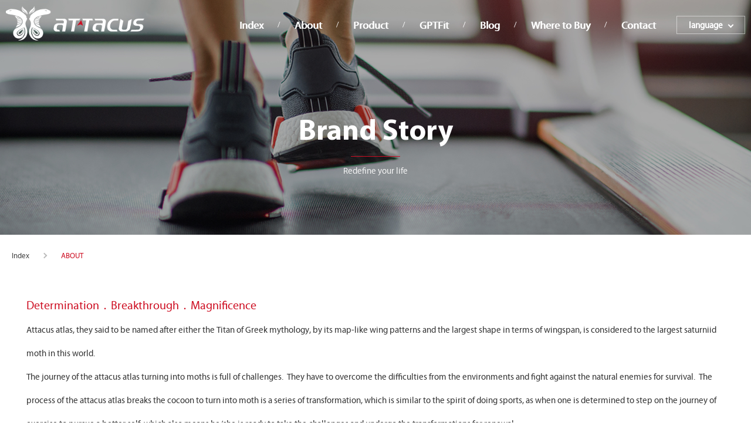

--- FILE ---
content_type: text/html; charset=UTF-8
request_url: https://www.attacusfitness.com/about/lang/en
body_size: 3674
content:
<!DOCTYPE html>
<html>
<head>
        <meta http-equiv="Content-Type" content="text/html; charset=utf-8">
    <meta http-equiv="X-UA-Compatible" content="IE=11; IE=10; IE=9; IE=8; IE=7" />
    <meta charset="utf-8">
    <title>ATTACUS-跑步機 - 皇娥運動科技</title>
    <meta http-equiv="content-language" content="en">
    <meta name="keywords" content="皇娥運動科技,皇娥跑步機,attacus,跑步機,光學心率手錶,心率帶,健身器材,運動器材,划船機,飛輪,心率系統" />
    <meta name="Description" content="皇娥跑步機是最具樂趣及自由跑步模式的跑步機，可多人連線雲端競賽的跑步機，跑帶寬度長達51公分，跑帶厚度1.8mm，雙效能強力馬達，搭配ala cloudrun app，star one gps光學心率手錶，能夠自己定義跑步機速度、坡度、距離的變化，陪伴你一起生活的健身器材。" />
    <meta name="author" content="皇娥運動科技" />
    <meta name="copyright" content="皇娥運動科技" />
    <meta name="viewport" content="width=device-width, initial-scale=1.0">
    <!-- CSS -->
    <link href="https://www.attacusfitness.com/inc/js/swiper/swiper.min.css" rel="stylesheet" type="text/css">
    <link href="https://www.attacusfitness.com/inc/js/prettyPhoto/prettyPhoto.css" rel="stylesheet" type="text/css">
    <link href="https://www.attacusfitness.com/tem/tw/css/style.css" rel="stylesheet" type="text/css">
    <!-- favicon 16x16 -->
    <link rel="shortcut icon" href="https://www.attacusfitness.com/tem/tw/images/favicon.ico">
    <!-- apple touch icon 57x57 -->
    <link rel="apple-touch-icon" href="https://www.attacusfitness.com/tem/tw/images/apple-touch-icon.png">
    <link rel="apple-touch-icon" href="https://www.attacusfitness.com/tem/tw/images/apple-touch-icon-72.png" size="72*72">
    <link rel="apple-touch-icon" href="https://www.attacusfitness.com/tem/tw/images/apple-touch-icon-114.png" size="114*114">
    <!-- IE設定,新增html5標籤 -->
    <!--[if lt IE 9]>
    <script src="https://www.attacusfitness.com/inc/js/html5.js"></script>
    <script src="https://www.attacusfitness.com/inc/js/css3-mediaqueries.js"></script>
    <![endif]-->
<!-- Google tag (gtag.js) -->
<script async src="https://www.googletagmanager.com/gtag/js?id=G-7B30ZTMHGK"></script>
<script>
  window.dataLayer = window.dataLayer || [];
  function gtag(){dataLayer.push(arguments);}
  gtag('js', new Date());

  gtag('config', 'G-7B30ZTMHGK');
</script></head>
<body>
    <div id="container">
        <!-- 頁首 START -->
        <header id="header">
    <div class="inner-wrap">
        <h1 id="logo">
            <a href="https://www.attacusfitness.com/index" title="ATTACUS">
                <img src="https://www.attacusfitness.com/tem/tw/images/logo.png" width="306" height="77" alt="ATTACUS" />
            </a>
        </h1>
        <a id="nav-btn" class="icon-thumb">
            <span class="thumb thumb-1"></span>
            <span class="thumb thumb-2"></span>
            <span class="thumb thumb-3"></span>
        </a>
        <div class="mobile-side">
            <!-- 主選單 START，目前單元li加class:on -->
            <nav id="main-nav">
                <ul>
                    <li><a href="https://www.attacusfitness.com/index" title="Index">Index</a></li>
                    <li><a href="https://www.attacusfitness.com/about" title="About">About</a></li>
                    <li>
                        <a href="https://www.attacusfitness.com/products" title="Product">Product</a>
                        <div class="sub-nav">
                            <ul>
                            	                                <li><a href="https://www.attacusfitness.com/products/id/1" title="Home Fitness Equipment">Home Fitness Equipment</a></li>
                                                                <li><a href="https://www.attacusfitness.com/products/id/4" title="Commercial Fitness Equipment">Commercial Fitness Equipment</a></li>
                                                                <li><a href="https://www.attacusfitness.com/products/id/3" title="Accessories">Accessories</a></li>
                                                                <li><a href="https://www.attacusfitness.com/products/id/7" title="APP">APP</a></li>
                                                                <li><a href="https://www.attacusfitness.com/products/id/2" title="Replacements">Replacements</a></li>
                                                            </ul>
                        </div>
                    </li>
										<li>
						<a href="https://www.attacusfitness.com/gpt/id/38" title="GPTFit">GPTFit</a>
						<div class="sub-nav">
							<ul>
																<li><a href="https://www.attacusfitness.com/gpt/id/38" title="GPTfit Sports Heart Rate System">GPTfit Sports Heart Rate System</a></li>
															</ul>
						</div>
					</li>
					                                        <li>
                        <a href="https://www.attacusfitness.com/blog" title="Blog">Blog</a>
                        <div class="sub-nav">
                            <ul>
                                <li><a href="https://www.attacusfitness.com/blog" title="All">All</a></li>
                                                                <li><a href="https://www.attacusfitness.com/blog/id/7" title="Brand Activity">Brand Activity</a></li>
                                                            </ul>
                        </div>
                    </li>
                    <li><a href="https://www.attacusfitness.com/store" title="Where to Buy">Where to Buy</a></li>
                    <li><a href="https://www.attacusfitness.com/contact" title="Contact">Contact</a></li>
                </ul>
            </nav>
            <!-- 主選單 END -->
            <div class="lang-wrap">
                <span class="label-title" href="#" title=" language"> language</span>
                <nav class="lang-nav">
                    <ul>
                    	                        <li class="on"><a href="https://www.attacusfitness.com/about/lang/en" title="ENGLISH">ENGLISH</a></li>
                                                <li ><a href="https://www.attacusfitness.com/about/lang/tw" title="繁體中文">繁體中文</a></li>
                                                <li ><a href="https://www.attacusfitness.com/about/lang/cn" title="簡体中文">簡体中文</a></li>
                                            </ul>
                </nav>
            </div>
        </div>
    </div>
</header>        <!-- 頁首 END -->
        <!-- 各單元內容 START -->
        <main id="content">
            <div id="about">
                <div class="intro-wrap">
                    <div class="banner">
                        <div class="figure">
                            <img src="https://www.attacusfitness.com/tem/tw/images/banner-about.jpg" width="1920" height="400" alt="Brand Story" />
                        </div>
                        <div class="text">
                            <h1 class="title">Brand Story</h1>
                            <span>Redefine your life</span>
                        </div>
                    </div>
                    <div class="path">
                        <div class="inner-wrap">
                            <ul>
                                <li><a href="https://www.attacusfitness.com/index" title="Index">Index</a></li>
                                <li>ABOUT</li>
                            </ul>
                        </div>
                    </div>
                    <div class="content-wrap">
                        <div class="info-title">
                            <h2>Brand Story</h2>
                            <span>Redefine your life</span>
                        </div>
                        <div class="about">
                            <div class="editor">
                                <div class="part1">
<div class="inner-wrap">
<h3>Determination．Breakthrough．Magnificence</h3>

<p>Attacus atlas, they said to be named after either the Titan of Greek mythology, by its map-like wing patterns and the largest shape in terms of wingspan, is considered to the largest saturniid moth in this world.<br />
The journey of the attacus atlas turning into moths is full of challenges. &nbsp;They have to overcome the difficulties from the environments and fight against the natural enemies for survival. &nbsp;The process of the attacus atlas breaks the cocoon to turn into moth is a series of transformation, which is similar to the spirit of doing sports, as when one is determined to step on the journey of exercise to pursue a better self, which also means he/she is ready to take the challenges and undergo the transformations for renewal.<br />
&nbsp;</p>

<h3>Changes from now</h3>

<p>Attacus is named after the image of Attacus atlas, which symbols the most profound determination and the willing power for enduring changes and transformation. The bright red logo symbols the enthusiasm and power of the runners, the curve line of the logo carries the meaning of lives for seeking growth and transformation by experiencing the inner and outer changing cycles of life.</p>
</div>
</div>

<div class="part2">
<div class="inner-wrap">
<div class="text"><img alt="ATTACUS，意指皇蛾" src="https://www.attacusfitness.com/upfile/editor/images/about01-en.png" style="width: 554px; height: 204px;" /></div>

<div class="figure"><img alt="Brand Story" src="https://www.attacusfitness.com/upfile/editor/images/about02-en.jpg" style="width: 746px; height: 262px;" /></div>
</div>
</div>

<div class="part3">
<div class="inner-wrap">
<h2>Standing from Taiwan, embracing Asia, looking towards worldwide</h2>

<p>&ldquo;Attacus&rdquo; set out from Taiwan; break into Asian and global markets by its uniqueness designs and multiple applications. We combine the Apps and the cloud integration system for offering users a new aspect of sensory experiences from Attacus series of products. Either on the developments, the designs or the production processes of the products, Attacus insist to make our best effort to enrich the lives of our users.&nbsp;</p>

<div class="slogan">Redefine your life, ATTACUS.</div>
</div>
</div>
                            </div>
                        </div>
                    </div>
                </div>
            </div>
        </main>
        <!-- 各單元內容 END -->
        <!-- 頁尾 START-->
        <a id="go-top" href="#" title="TOP">TOP</a>
<footer id="footer">
    <div class="inner-wrap">
        <nav class="footer-nav">
            <ul>
                <li><a href="https://www.attacusfitness.com/index" title="Index">Index</a></li>
                <li><a href="https://www.attacusfitness.com/about" title="About">About</a></li>
                <li><a href="https://www.attacusfitness.com/products" title="Product">Product</a></li>
                <li><a href="https://www.attacusfitness.com/blog" title="Blog">Blog</a></li>
                <li><a href="https://www.attacusfitness.com/store" title="Where to Buy">Where to Buy</a></li>
                <li><a href="https://www.attacusfitness.com/contact" title="Contact">Contact</a></li>
            </ul>
        </nav>
        <div class="corp-info">
            <!-- 頁尾公司資訊 START -->
            <address>39F, No.758, ZhongMing S. Rd., South Dist., Taichung City 40255, Taiwan</address>
            <dl>
                <dt>TEL :</dt>
                <dd>+886-4-2260 8341</dd>
                <dt>FAX :</dt>
                <dd>+886-4-2260 8346</dd>
            </dl>
            <!-- 頁尾公司資訊 END -->
        </div>
        <div class="social-wrap">
            <ul class="icon-b">
                                <li><a class="icon-facebook" href="https://www.facebook.com/attacusfitness/" target="_blank" title="facebook">facebook</a></li>
                                                <li><a class="icon-line" href="https://lin.ee/l5uDDUO" target="_blank" title="LINE">LINE</a></li>
                                                <li><a class="icon-youtube" href="https://www.youtube.com/channel/UC62kNW1mCLQ7_w3oc0RSvUA" target="_blank" title="youtube">youtube</a></li>
                                                                            </ul>
        </div>
        <div class="copyright-wrap">
            <div class="copyright">Copyright © ALATECH TECHNOLOGY LIMITED  Co.,Ltd. All Rights Reserved.</div>
            <div class="design">Designed by <a href="https://www.da-vinci.com.tw" title="Da-vinci" target="_blank">Da-vinci</a></div>
        </div>
    </div>
</footer>
<div id="mask-bg"></div><!-- 行動裝置遮罩 -->
<!-- Google tag (gtag.js) -->
<script async src="https://www.googletagmanager.com/gtag/js?id=G-NTNRRGKZQ5"></script>
<script>
  window.dataLayer = window.dataLayer || [];
  function gtag(){dataLayer.push(arguments);}
  gtag('js', new Date());

  gtag('config', 'G-NTNRRGKZQ5');
</script>
<!-- Google Tag Manager (noscript) -->
<noscript><iframe src="https://www.googletagmanager.com/ns.html?id=GTM-P9WXR7H"
height="0" width="0" style="display:none;visibility:hidden"></iframe></noscript>
<!-- End Google Tag Manager (noscript) -->        <!-- 頁尾 END -->
    </div>
    <!-- 各單元JS、CSS加載設定 START -->
    <script type="text/javascript" src="https://www.attacusfitness.com/inc/js/jquery.js"></script>
    <script type="text/javascript" src="https://www.attacusfitness.com/inc/js/comm.js"></script>
    <!-- 各單元JS、CSS加載設定 END -->
</body>

</html>


--- FILE ---
content_type: text/css
request_url: https://www.attacusfitness.com/tem/tw/css/style.css
body_size: 10773
content:
/*! normalize.css v4.1.1 | MIT License | github.com/necolas/normalize.css */html{font-family:sans-serif;-ms-text-size-adjust:100%;-webkit-text-size-adjust:100%}body{margin:0}article,aside,details,figcaption,figure,footer,header,main,menu,nav,section,summary{display:block}audio,canvas,progress,video{display:inline-block}audio:not([controls]){display:none;height:0}progress{vertical-align:baseline}template,[hidden]{display:none}a{background-color:transparent;-webkit-text-decoration-skip:objects}a:active,a:hover{outline-width:0}abbr[title]{border-bottom:none;text-decoration:underline;text-decoration:underline dotted}b,strong{font-weight:inherit}b,strong{font-weight:bolder}dfn{font-style:italic}h1{font-size:2em;margin:0.67em 0}mark{background-color:#ff0;color:#000}small{font-size:80%}sub,sup{font-size:75%;line-height:0;position:relative;vertical-align:baseline}sub{bottom:-0.25em}sup{top:-0.5em}img{max-width:100%;height:auto;border-style:none}svg:not(:root){overflow:hidden}code,kbd,pre,samp{font-family:monospace, monospace;font-size:1em}figure{margin:0}hr{box-sizing:content-box;height:0;overflow:visible}button,input,select,textarea{font:inherit;margin:0}optgroup{font-weight:bold}button,input{overflow:visible}button,select{text-transform:none}button,html [type="button"],[type="reset"],[type="submit"]{-webkit-appearance:button;cursor:pointer}button::-moz-focus-inner,[type="button"]::-moz-focus-inner,[type="reset"]::-moz-focus-inner,[type="submit"]::-moz-focus-inner{border-style:none;padding:0}button:-moz-focusring,[type="button"]:-moz-focusring,[type="reset"]:-moz-focusring,[type="submit"]:-moz-focusring{outline:1px dotted ButtonText}fieldset{border:1px solid #c0c0c0;margin:0 2px;padding:0.35em 0.625em 0.75em}legend{box-sizing:border-box;color:inherit;display:table;max-width:100%;padding:0;white-space:normal}textarea{overflow:auto}[type="checkbox"],[type="radio"]{box-sizing:border-box;padding:0}[type="number"]::-webkit-inner-spin-button,[type="number"]::-webkit-outer-spin-button{height:auto}[type="search"]{-webkit-appearance:textfield;outline-offset:-2px}[type="search"]::-webkit-search-cancel-button,[type="search"]::-webkit-search-decoration{-webkit-appearance:none}::-webkit-input-placeholder{color:inherit;opacity:0.54}::-webkit-file-upload-button{-webkit-appearance:button;font:inherit}.clear:after{content:".";display:block;height:0;clear:both;visibility:hidden}.noSelect{user-select:none;-o-user-select:none;-moz-user-select:none;-khtml-user-select:none;-webkit-user-select:none}::-webkit-input-placeholder{font-size:13px;font-size:1.3rem;color:#777;opacity:1}:-moz-placeholder{font-size:13px;font-size:1.3rem;color:#777;opacity:1}::-moz-placeholder{font-size:13px;font-size:1.3rem;color:#777;opacity:1}:-ms-input-placeholder{font-size:13px;font-size:1.3rem;color:#777;opacity:1}html{font-size:62.5%;-moz-box-sizing:border-box;-webkit-box-sizing:border-box;box-sizing:border-box;height:100%}body{font-size:13px;font-size:1.3rem;position:relative;font-family:"myriadRegular",Arial,Helvetica,"Helvetica Neue",Tahoma,Verdana,"微軟正黑體","Microsoft JhengHei","MHei","STHeitiTC-Light",sans-serif;color:#333;line-height:1.2;height:100%}body.lock{overflow:hidden;-webkit-backface-visibility:hidden}*,*:before,*:after{-webkit-box-sizing:border-box;-moz-box-sizing:border-box;box-sizing:border-box}input,select,textarea{outline:0 none;font-size:16px;font-size:1.6rem;padding:8px}input[type="checkbox"],input[type="radio"],select[type="checkbox"],select[type="radio"],textarea[type="checkbox"],textarea[type="radio"]{width:17px;height:17px;background:#fff;padding:0;vertical-align:middle;cursor:pointer}select{cursor:pointer;vertical-align:middle}textarea{resize:none}h1,h2,h3,h4,h5,h6,p{margin:0}label{cursor:pointer}a,button{outline:0 none;text-decoration:none;color:inherit}.intro-wrap .banner{position:relative;margin:0 auto;overflow:hidden}.intro-wrap .banner .figure{min-height:100px}.intro-wrap .banner .figure>img{display:block;margin:0 auto;visibility:hidden}.intro-wrap .banner .text{display:none;text-align:center;color:#fff;position:absolute;bottom:25%;left:0;width:100%;padding:0 10px;z-index:1}.intro-wrap .banner .title{font-family:"myriadBold","myriadRegular",Arial,Helvetica,"Helvetica Neue",Tahoma,Verdana,"微軟正黑體","Microsoft JhengHei","MHei","STHeitiTC-Light",sans-serif;font-size:50px;font-size:5rem;font-weight:normal;position:relative}.intro-wrap .banner .title:after{content:'';display:block;width:84px;height:1px;background:#CD0D21;margin:10px auto 15px}.intro-wrap .banner span{font-size:15px;font-size:1.5rem;opacity:0.9}.social-wrap a:before,.social-wrap a:after{content:'';display:block;width:100%;height:100%;position:absolute;top:50%;left:50%;-moz-transform:translate(-50%, -50%);-ms-transform:translate(-50%, -50%);-webkit-transform:translate(-50%, -50%);transform:translate(-50%, -50%);-moz-transition:.3s;-o-transition:.3s;-webkit-transition:.3s;transition:.3s}#main-nav .has-nav>a:after,.lang-wrap .label-title:after,.path li:after,.page-limit .prev a:after,.page-limit .next a:after,#products .pd-list .btn:after,#blog .main-content .page-btn a:after,#blog .side-wrap .side-nav a:before{-moz-transition:all .2s;-o-transition:all .2s;-webkit-transition:all .2s;transition:all .2s;-moz-transform:rotate(45deg);-ms-transform:rotate(45deg);-webkit-transform:rotate(45deg);transform:rotate(45deg);border-style:solid}#main-nav .has-nav>a:after,.path li:after,.page-limit .next a:after,#products .pd-list .btn:after,#blog .main-content .page-btn .next:after,#blog .side-wrap .side-nav a:before{border-left:0 none;border-bottom:0 none}.lang-wrap .label-title:after{border-left:0 none;border-top:0 none}.page-limit .prev a:after,#blog .main-content .page-btn .prev:after{border-top:0 none;border-right:0 none}#home .banner .swiper-button-prev,#home .banner .swiper-button-next{background:none;width:45px;height:45px;border:1px solid #fff;-moz-transition:all .2s;-o-transition:all .2s;-webkit-transition:all .2s;transition:all .2s;-moz-transform:rotate(45deg);-ms-transform:rotate(45deg);-webkit-transform:rotate(45deg);transform:rotate(45deg);opacity:0.45;margin:-23px 0 0}#home .banner .swiper-button-prev{border-top:0 none;border-right:0 none;left:20px}#home .banner .swiper-button-next{border-left:0 none;border-bottom:0 none;right:20px}#store .item-group .map:before{content:'';display:inline-block;vertical-align:middle;background-size:contain !important;margin-bottom:2.5px;-moz-transition:all .2s;-o-transition:all .2s;-webkit-transition:all .2s;transition:all .2s}#products .inquiry-form .fill-table,#contact .fill-table{overflow:hidden}#products .inquiry-form .fill-table i,#contact .fill-table i{font-style:normal;font-family:"Arial","myriadRegular",Arial,Helvetica,"Helvetica Neue",Tahoma,Verdana,"微軟正黑體","Microsoft JhengHei","MHei","STHeitiTC-Light",sans-serif;font-weight:900;font-size:18px;font-size:1.8rem;line-height:0;color:#CD0D21;margin:0 3px 0 0}#products .inquiry-form .fill-table ul,#contact .fill-table ul,#products .inquiry-form .fill-table li,#contact .fill-table li{margin:0;padding:0;list-style:none outside none}#products .inquiry-form .fill-table ul,#contact .fill-table ul{font-size:0;overflow:hidden}#products .inquiry-form .fill-table li,#contact .fill-table li{position:relative;margin:0 auto 15px;overflow:hidden}#products .inquiry-form .fill-table .full,#contact .fill-table .full{width:100%;max-width:none}#products .inquiry-form .fill-table .full .bd-wrap,#contact .fill-table .full .bd-wrap{max-width:none}#products .inquiry-form .fill-table .prompt,#contact .fill-table .prompt{font-size:12px;font-size:1.2rem;color:#CD0D21;padding:5px 0 0}#products .inquiry-form .fill-table .label,#contact .fill-table .label{font-size:14px;font-size:1.4rem;margin:0 0 5px;overflow:hidden}#products .inquiry-form .fill-table .label label,#contact .fill-table .label label{cursor:default}#products .inquiry-form .fill-table .box,#contact .fill-table .box{width:100%;overflow:hidden}#products .inquiry-form .fill-table .bd-wrap,#contact .fill-table .bd-wrap{overflow:hidden}#products .inquiry-form .fill-table .bd-wrap select,#contact .fill-table .bd-wrap select,#products .inquiry-form .fill-table .bd-wrap input,#contact .fill-table .bd-wrap input,#products .inquiry-form .fill-table .bd-wrap textarea,#contact .fill-table .bd-wrap textarea{background:none;width:100%;border:1px solid #ccc}#products .inquiry-form .fill-table .bd-wrap select option,#contact .fill-table .bd-wrap select option,#products .inquiry-form .fill-table .bd-wrap input option,#contact .fill-table .bd-wrap input option,#products .inquiry-form .fill-table .bd-wrap textarea option,#contact .fill-table .bd-wrap textarea option{color:#555}#products .inquiry-form .fill-table .bd-wrap select:focus,#contact .fill-table .bd-wrap select:focus,#products .inquiry-form .fill-table .bd-wrap input:focus,#contact .fill-table .bd-wrap input:focus,#products .inquiry-form .fill-table .bd-wrap textarea:focus,#contact .fill-table .bd-wrap textarea:focus{border:1px solid #CD0D21}#products .inquiry-form .fill-table textarea,#contact .fill-table textarea{height:150px}#products .inquiry-form .fill-table .seccode,#contact .fill-table .seccode,#products .inquiry-form .fill-table .code,#contact .fill-table .code,#products .inquiry-form .fill-table button,#contact .fill-table button{display:inline-block;vertical-align:top;width:49%}#products .inquiry-form .fill-table .code,#contact .fill-table .code{margin:0 0 0 2%;max-width:150px;position:relative}#products .inquiry-form .fill-table .code img,#contact .fill-table .code img{display:block}#products .inquiry-form .fill-table .code:before,#contact .fill-table .code:before{content:'';display:block;width:20px;height:20px;background:url(../images/icon-refresh.png) center no-repeat;background-size:contain !important;position:absolute;top:50%;right:5px;-moz-transform:translate(0, -50%);-ms-transform:translate(0, -50%);-webkit-transform:translate(0, -50%);transform:translate(0, -50%)}#products .inquiry-form .fill-table .submit-wrap,#contact .fill-table .submit-wrap{text-align:center;padding:15px 0 0}#products .inquiry-form .fill-table .submit-wrap .btn,#contact .fill-table .submit-wrap .btn{width:100%;line-height:38px}.btn,#products .inquiry-item .back,#blog .main-content .btn,#contact .link2store .btn{display:inline-block;text-align:center;font-family:Calibri,"myriadRegular",Arial,Helvetica,"Helvetica Neue",Tahoma,Verdana,"微軟正黑體","Microsoft JhengHei","MHei","STHeitiTC-Light",sans-serif;font-weight:bold;font-size:14px;font-size:1.4rem;-moz-transition:all .3s;-o-transition:all .3s;-webkit-transition:all .3s;transition:all .3s}.btn{background:#CD0D21;color:#fff;border:2px solid #CD0D21}#products .inquiry-item .back,#blog .main-content .btn,#contact .link2store .btn{background:url(../images/btn-border-red.png) center no-repeat;background-size:contain;color:#CD0D21;border:none;width:184px;line-height:44px}#home .comm-download,#products .download{background:url(../images/comm-download-bg.jpg) repeat;color:#fff;font-size:0}#home .comm-download .title,#products .download .title{text-align:center;font-size:28px;font-size:2.8rem;font-weight:100}#home .comm-download .item h3,#products .download .item h3,#home .comm-download .item h4,#products .download .item h4{font-size:16px;font-size:1.6rem;font-weight:normal;padding:0 0 0 10px;line-height:1.4;position:relative}#home .comm-download .item h3:before,#products .download .item h3:before,#home .comm-download .item h4:before,#products .download .item h4:before{content:'';display:block;width:3px;height:22px;background:#CD0D21;position:absolute;top:0;left:0}#home .comm-download .item p,#products .download .item p{font-size:13px;font-size:1.3rem;color:#777;padding:5px 0 0 10px}#home .comm-download .item a,#products .download .item a{display:inline-block;vertical-align:middle;margin:10px 10px 0;font-size:0;text-indent:-9999px;width:116px;height:34px;background-size:contain !important;-moz-transition:all .3s;-o-transition:all .3s;-webkit-transition:all .3s;transition:all .3s}#home .comm-download .item .google-play,#products .download .item .google-play{background:url(../images/icon-googleplay.png) center no-repeat}#home .comm-download .item .app-store,#products .download .item .app-store{background:url(../images/icon-appstore.png) center no-repeat}#home .comm-download .item .download-btn,#products .download .item .download-btn{background:url(../images/icon-download.png) center no-repeat}#products .info-nav .swiper-button-prev,#products .pd-detail .min-figure .swiper-button-prev,#products .info-nav .swiper-button-next,#products .pd-detail .min-figure .swiper-button-next{width:26px;height:26px;background-size:contain !important;opacity:1;filter:alpha(opacity=100);margin:-13px 0 0}#products .info-nav .swiper-button-prev,#products .pd-detail .min-figure .swiper-button-prev{background:url(../images/arr02-prev.png) center no-repeat}#products .info-nav .swiper-button-next,#products .pd-detail .min-figure .swiper-button-next{background:url(../images/arr02-next.png) center no-repeat}#products .info-nav .swiper-button-disabled,#products .pd-detail .min-figure .swiper-button-disabled{display:none}@media screen and (min-width: 480px){#products .inquiry-form .fill-table .code:before,#contact .fill-table .code:before{bottom:auto;top:50%;right:0;-moz-transform:translate(0, -50%);-ms-transform:translate(0, -50%);-webkit-transform:translate(0, -50%);transform:translate(0, -50%)}}@media screen and (min-width: 640px){#products .inquiry-form .fill-table .label,#contact .fill-table .label{width:80px;text-align:right;float:left;margin:10px 0 0}#products .inquiry-form .fill-table .box,#contact .fill-table .box{margin:0 0 0 95px;width:auto}#home .comm-download .title,#products .download .title{font-size:42px;font-size:4.2rem}#home .comm-download .item h3,#products .download .item h3,#home .comm-download .item h4,#products .download .item h4{font-size:22px;font-size:2.2rem}#home .comm-download .item h3:before,#products .download .item h3:before,#home .comm-download .item h4:before,#products .download .item h4:before{top:4px}#home .comm-download .item p,#products .download .item p{font-size:15px;font-size:1.5rem}#home .comm-download .item a,#products .download .item a{margin:15px 10px 0}}@media screen and (min-width: 769px){.intro-wrap .banner .figure{min-height:400px}.intro-wrap .banner .text{display:block}#home .banner .swiper-button-prev:hover,#home .banner .swiper-button-next:hover{opacity:1}.btn,#products .inquiry-item .back,#blog .main-content .btn,#contact .link2store .btn{font-size:16px;font-size:1.6rem}.btn:hover{background:none;color:#CD0D21}#products .inquiry-item .back:hover,#blog .main-content .btn:hover,#contact .link2store .btn:hover{background:#CD0D21;color:#fff}#products .inquiry-form .fill-table .prompt,#contact .fill-table .prompt{padding:10px 0}#home .comm-download a:hover,#products .download a:hover{box-shadow:0 0 5px #fff}#products .info-nav .swiper-button-prev,#products .pd-detail .min-figure .swiper-button-prev,#products .info-nav .swiper-button-next,#products .pd-detail .min-figure .swiper-button-next{width:35px;height:35px;margin:-17.5px 0 0}}#header{position:fixed;width:100%;min-width:320px;top:0;z-index:999;-moz-transition:all .3s;-o-transition:all .3s;-webkit-transition:all .3s;transition:all .3s}#header .inner-wrap{padding:7px 15px;-moz-transition:all .3s;-o-transition:all .3s;-webkit-transition:all .3s;transition:all .3s}#header.fix{background:rgba(0,0,0,0.8)}.mobile-side{-moz-transition:all .3s;-o-transition:all .3s;-webkit-transition:all .3s;transition:all .3s;position:absolute;top:100%;width:100%;left:-100%;overflow-y:auto}.mobile-side.on{left:0}#logo{width:153px;display:block;-moz-transition:all .3s;-o-transition:all .3s;-webkit-transition:all .3s;transition:all .3s}#logo a,#logo img{display:block}#nav-btn{position:absolute;display:block;font-size:0;text-indent:-9999px;top:50%;right:10px;-moz-transform:translate(0, -50%);-ms-transform:translate(0, -50%);-webkit-transform:translate(0, -50%);transform:translate(0, -50%);width:30px;height:30px;background:#CD0D21;-webkit-border-radius:3px;border-radius:3px;background-clip:padding-box;overflow:hidden;z-index:2}#nav-btn .thumb{width:18px;height:2px;background:#fff;display:block;position:absolute;left:50%;-moz-transform:translate(-50%, 0);-ms-transform:translate(-50%, 0);-webkit-transform:translate(-50%, 0);transform:translate(-50%, 0);-moz-transform-origin:center;-ms-transform-origin:center;-o-transform-origin:center;-webkit-transform-origin:center;transform-origin:center}#nav-btn .thumb.thumb-1,#nav-btn .thumb.thumb-2,#nav-btn .thumb.thumbSSS-3{-moz-transition:all .3s;-o-transition:all .3s;-webkit-transition:all .3s;transition:all .3s}#nav-btn .thumb.thumb-1{top:8px}#nav-btn .thumb.thumb-2{top:50%;margin-top:-1px}#nav-btn .thumb.thumb-3{bottom:8px}#nav-btn.on .thumb-1{-moz-transform:rotate(-45deg) translate(-50%, -50%);-ms-transform:rotate(-45deg) translate(-50%, -50%);-webkit-transform:rotate(-45deg) translate(-50%, -50%);transform:rotate(-45deg) translate(-50%, -50%);margin:0 0 0 -2px}#nav-btn.on .thumb-2{opacity:0;filter:alpha(opacity=0)}#nav-btn.on .thumb-3{-moz-transform:rotate(45deg) translate(-50%, -50%);-ms-transform:rotate(45deg) translate(-50%, -50%);-webkit-transform:rotate(45deg) translate(-50%, -50%);transform:rotate(45deg) translate(-50%, -50%);margin:0 0 -1px -3px}#main-nav{z-index:1;background:#f5f5f5;text-align:center;font-family:Calibri,"myriadRegular",Arial,Helvetica,"Helvetica Neue",Tahoma,Verdana,"微軟正黑體","Microsoft JhengHei","MHei","STHeitiTC-Light",sans-serif}#main-nav>ul>li{border-bottom:1px solid #fff}#main-nav>ul>li.on>a:after{-moz-transform:rotate(135deg);-ms-transform:rotate(135deg);-webkit-transform:rotate(135deg);transform:rotate(135deg)}#main-nav>ul>li.on .sub-nav{display:block}#main-nav a{font-size:15px;font-size:1.5rem;padding:12px;position:relative}#main-nav .has-nav>a:after{content:'';display:inline-block;vertical-align:middle;width:7px;height:7px;border-width:2px;border-color:#CD0D21;position:absolute;top:17px;right:33%}#main-nav .sub-nav{display:none;background:#fff;-moz-transition:all .3s;-o-transition:all .3s;-webkit-transition:all .3s;transition:all .3s}#main-nav .sub-nav li{border-bottom:1px solid #ddd}#main-nav .sub-nav li:last-child{border:none}#main-nav .sub-nav .on a{color:#CD0D21;font-weight:bold}#main-nav.on{left:0}.lang-wrap{background:#fff}.lang-wrap .label-title{display:none;position:relative;font-family:Calibri,"myriadRegular",Arial,Helvetica,"Helvetica Neue",Tahoma,Verdana,"微軟正黑體","Microsoft JhengHei","MHei","STHeitiTC-Light",sans-serif;font-size:16px;font-size:1.6rem;font-weight:bold;color:#fff;line-height:40px;width:130px;border:1px solid rgba(255,255,255,0.5);cursor:pointer;-moz-transition:all .3s;-o-transition:all .3s;-webkit-transition:all .3s;transition:all .3s}.lang-wrap .label-title:after{content:'';display:inline-block;vertical-align:middle;width:7px;height:7px;border-width:2px;border-color:#fff;margin:0 0 4px 10px}.lang-wrap .lang-nav{font-size:0;background:#fff;overflow:hidden}.lang-wrap .lang-nav li{display:inline-block;vertical-align:middle;width:33.333%}.lang-wrap .lang-nav li.on a{font-weight:bold;color:#CD0D21}.lang-wrap .lang-nav a{font-size:12px;font-size:1.2rem;padding:18px 0}@media screen and (min-width: 769px){#header{min-width:1024px}#header .inner-wrap{padding:10px}#header.fix .inner-wrap{padding:10px 10px 0}#header.fix .mobile-side{margin:6px 0 0 170px}#header.fix #main-nav .sub-nav{background:rgba(255,255,255,0.9)}#header.fix #main-nav .sub-nav:before{border-color:rgba(255,255,255,0) rgba(255,255,255,0) rgba(255,255,255,0.9) rgba(255,255,255,0)}#header.fix #logo{width:165px}.mobile-side{position:static;left:0;top:0;width:auto;overflow-y:visible;margin:6px 0 0 170px;text-align:right;display:flex;-webkit-flex-flow:row nowrap;flex-flow:row nowrap;justify-content:flex-end}.mobile-side.on{left:0}#logo{float:left}#nav-btn{display:none}#main-nav{display:inline-block;vertical-align:middle;background:none;padding:6px 10px 0 0}#main-nav>ul>li{display:inline-block;vertical-align:top;border:0 none;padding:0 15px;position:relative}#main-nav>ul>li>a{padding:0 0 16px;font-size:16px;font-size:1.6rem;color:#fff;text-shadow:0.5px 0 0 currentColor}#main-nav>ul>li:hover .sub-nav{display:block}#main-nav>ul>li:after{content:"/";display:inline-block;color:#fff;position:absolute;top:2px;right:-3px}#main-nav>ul>li:last-child:after{display:none}#main-nav .has-nav>a:after{display:none}#main-nav .has-nav .sub-nav{opacity:1;filter:alpha(opacity=100)}#main-nav .sub-nav{background:rgba(255,255,255,0.6);box-shadow:0 0 5px rgba(0,0,0,0.1);text-align:left;position:absolute;top:100%;left:50%;opacity:0;filter:alpha(opacity=0);-moz-transform:translate(-50%, 0);-ms-transform:translate(-50%, 0);-webkit-transform:translate(-50%, 0);transform:translate(-50%, 0);-moz-transition:all .3s;-o-transition:all .3s;-webkit-transition:all .3s;transition:all .3s}#main-nav .sub-nav li{border:none}#main-nav .sub-nav a{font-size:16px;font-size:1.6rem;color:#000;padding:15px 18px;white-space:nowrap}#main-nav .sub-nav a:hover{background:#CD0D21;color:#fff}#main-nav .sub-nav .on a{font-weight:normal;background:#CD0D21;color:#fff}#main-nav .sub-nav:before{content:'';display:block;width:0;height:0;border-style:solid;border-width:0 14px 9px 0;border-color:rgba(255,255,255,0) rgba(255,255,255,0) rgba(255,255,255,0.6) rgba(255,255,255,0);position:absolute;top:-9px;left:50%;-moz-transform:translate(-50%, 0);-ms-transform:translate(-50%, 0);-webkit-transform:translate(-50%, 0);transform:translate(-50%, 0)}.lang-wrap{background:none;float:right;text-align:center;position:relative;overflow:hidden}.lang-wrap .label-title{display:inline-block;vertical-align:middle;font-size:15px;font-size:1.5rem;line-height:1;width:auto;padding:8px 20px 6px}.lang-wrap .lang-nav{background:rgba(255,255,255,0.6);position:absolute;top:100%;left:0;width:100%;box-shadow:0 0 5px rgba(0,0,0,0.1);opacity:0;filter:alpha(opacity=0);-moz-transition:all .3s;-o-transition:all .3s;-webkit-transition:all .3s;transition:all .3s}.lang-wrap .lang-nav li{display:block;width:100%}.lang-wrap .lang-nav a{color:#000;padding:10px 0}.lang-wrap .lang-nav a:hover{background:#CD0D21;color:#fff}.lang-wrap:hover{overflow:visible}.lang-wrap:hover .label-title{color:#CD0D21;background:#fff}.lang-wrap:hover .label-title:after{border-color:#CD0D21}.lang-wrap:hover .lang-nav{opacity:1;filter:alpha(opacity=100)}.lang-wrap:hover .lang-nav .on a{background:#CD0D21;color:#fff}}@media screen and (min-width: 1280px){.mobile-side{margin:17px 0 0 240px}#logo{width:236px}#main-nav>ul>li{padding:0 25px}#main-nav>ul>li>a{font-size:18px;font-size:1.8rem}}#footer{position:relative;font-family:Calibri,"myriadRegular",Arial,Helvetica,"Helvetica Neue",Tahoma,Verdana,"微軟正黑體","Microsoft JhengHei","MHei","STHeitiTC-Light",sans-serif;border-top:1px solid #eee;overflow:hidden}#footer .design{padding:10px 0 0}#footer .design a{color:#CD0D21}#footer .social-wrap{padding:0 5% 15px}#footer .social-wrap a{opacity:.22;filter:alpha(opacity=22)}#footer .corp-info{padding:20px 5% 15px;color:#444}#footer .corp-info address{font-style:normal;padding:0 0 5px}#footer .corp-info dl{overflow:hidden}#footer .corp-info dl,#footer .corp-info dd{margin:0}#footer .corp-info dt,#footer .corp-info dd{float:left;padding:5px 0}#footer .corp-info dt{font-weight:bold;clear:left}#footer .corp-info dd{clear:right;padding-left:5px}#footer .copyright-wrap{border-top:1px solid #eee;padding:15px 5%;color:#888;overflow:hidden}.footer-nav{border-bottom:1px solid #eee;overflow:hidden}.footer-nav ul{font-size:0}.footer-nav li{display:inline-block;vertical-align:middle;width:49.999%;text-align:center}.footer-nav a{font-size:15px;font-size:1.5rem;padding:12px 0;box-shadow:1px 1px 0 #eee}#go-top{opacity:0;filter:alpha(opacity=0);position:absolute;width:0;height:0;line-height:1;right:15px;font-size:0;overflow:hidden;z-index:99;-moz-transition:all .3s;-o-transition:all .3s;-webkit-transition:all .3s;transition:all .3s}#go-top:before{content:'';display:block;width:20px;height:14px;background:url(../images/icon-top.png) center no-repeat;background-size:contain !important;position:absolute;top:8px;left:50%;-moz-transform:translate(-50%, 0);-ms-transform:translate(-50%, 0);-webkit-transform:translate(-50%, 0);transform:translate(-50%, 0)}#go-top.block{opacity:1;filter:alpha(opacity=100);position:fixed;bottom:30px;right:2%;width:35px;height:35px;background:rgba(0,0,0,0.9);-webkit-border-radius:50%;border-radius:50%;background-clip:padding-box}#go-top.block.end{position:absolute;bottom:auto}#go-top.end{margin:-20px 0 0}#mask-bg{opacity:0;filter:alpha(opacity=0);position:fixed;left:0;top:0;width:100%;height:0;background:#000;overflow:hidden;z-index:998;-moz-transition:opacity .3s;-o-transition:opacity .3s;-webkit-transition:opacity .3s;transition:opacity .3s}#mask-bg.on{opacity:.8;filter:alpha(opacity=80);height:100%}@media screen and (min-width: 480px){.footer-nav li{width:33.333%}}@media screen and (min-width: 768px){.footer-nav li{width:16.666%}}@media screen and (min-width: 769px){#footer{padding:30px 0 0}#footer .inner-wrap{overflow:hidden}#footer .corp-info{float:right;padding:0 20px;font-size:15px;font-size:1.5rem}#footer .corp-info dt,#footer .corp-info dd{clear:none}#footer .corp-info dd{padding:5px 40px 5px 5px}#footer .social-wrap{padding:30px 5px 15px}#footer .social-wrap a:hover{opacity:1}#footer .copyright-wrap{padding:15px;font-size:15px;font-size:1.5rem}#footer .copyright{display:inline-block}#footer .design{float:right;padding:0}.footer-nav{display:inline-block;border:none}.footer-nav li{width:auto;padding:0 15px}.footer-nav a{padding:0;box-shadow:none}.footer-nav a:hover{color:#CD0D21}#go-top:before{top:16px}#go-top.block{width:70px;height:70px;padding:40px 0 0;text-align:center;font-size:13px;font-size:1.3rem;color:#fff}#go-top.end{margin:-40px 0 0}#go-top:hover{background:rgba(205,13,33,0.9)}}@media screen and (min-width: 1280px){.footer-nav li{padding:0 30px}}.figure.web{display:none}#container{position:relative;min-width:320px;overflow:hidden}#content{margin:0 auto;position:relative}.inner-wrap{max-width:1440px;margin:0 auto}nav ul,nav li,.path ul,.path li,.page-limit ul,.page-limit li{margin:0;padding:0;list-style:none outside none}nav a,.path a,.page-limit a{display:block;-moz-transition:all .2s;-o-transition:all .2s;-webkit-transition:all .2s;transition:all .2s}.path{font-size:0}.path .inner-wrap{max-width:1440px;padding:15px 10px}.path li{display:inline-block;vertical-align:middle;position:relative;padding:4px 0;font-size:12px;font-size:1.2rem;color:#CD0D21}.path li:after{content:'';display:inline-block;vertical-align:middle;width:7px;height:7px;border-width:2px;border-color:#bbb;margin:0 10px 2px 7px}.path li:last-child:after{display:none}.path a{display:inline-block;vertical-align:middle;color:#444}.page-limit{margin:0 auto;background:#f7f7f7;padding:15px;text-align:center}.page-limit ul,.page-limit li{margin:0;padding:0;list-style:none outside none;font-size:0}.page-limit li{display:inline-block;vertical-align:top;padding:0 5px}.page-limit a{font-family:"Calibri","myriadRegular",Arial,Helvetica,"Helvetica Neue",Tahoma,Verdana,"微軟正黑體","Microsoft JhengHei","MHei","STHeitiTC-Light",sans-serif;font-size:16px;font-size:1.6rem;font-weight:bold;color:#4e4e4e;width:30px;line-height:30px;z-index:1;position:relative}.page-limit .on a{background:#CD0D21;color:#fff}.page-limit .prev a,.page-limit .next a{font-size:0;text-indent:-999px;overflow:hidden}.page-limit .prev a:after,.page-limit .next a:after{content:'';display:block;width:7px;height:7px;border-width:2px;border-color:#777;position:absolute;top:50%;margin:-4px 0 0;-moz-transition:all .3s;-o-transition:all .3s;-webkit-transition:all .3s;transition:all .3s}.page-limit .prev a:after{left:17px}.page-limit .next a:after{right:17px}.slick-slider .slick-slide{outline:0 none}.slick-slider .item{outline:0 none}.slick-slider .item a{display:block;margin:0 auto}.slick-slider img{margin:0 auto}.slick-slider .slick-prev,.slick-slider .slick-next{outline:none;border:0 none}.item-group,.swiper-container{font-size:0}.item-group .item>a,.item-group .swiper-slide>a,.item-group img,.swiper-container .item>a,.swiper-container .swiper-slide>a,.swiper-container img{display:block;margin:0 auto}.editor img{display:block;height:auto !important}.info-title{text-align:center;padding:0 10px}.info-title h2{font-family:"myriadBold","myriadRegular",Arial,Helvetica,"Helvetica Neue",Tahoma,Verdana,"微軟正黑體","Microsoft JhengHei","MHei","STHeitiTC-Light",sans-serif;font-size:28px;font-size:2.8rem;font-weight:normal;color:#222;position:relative}.info-title h2:after{content:'';display:block;width:84px;height:1px;background:#CD0D21;margin:10px auto 10px}.info-title span{font-size:13px;font-size:1.3rem}.social-wrap{overflow:hidden;clear:both}.social-wrap ul,.social-wrap li{margin:0;padding:0;list-style:none outside none}.social-wrap li{display:inline-block;vertical-align:middle;padding:2px 0;margin:0 5px}.social-wrap a{display:block;width:30px;height:30px;font-size:0;border-radius:50%;overflow:hidden;position:relative;-moz-transition:all .3s;-o-transition:all .3s;-webkit-transition:all .3s;transition:all .3s}.social-wrap a:before{background-position:center;background-repeat:no-repeat;z-index:2}.social-wrap a:after{z-index:-1}.social-wrap .icon-facebook:after{background:#3B5998}.social-wrap .icon-facebook:before{background-image:url(../images/social-fb.svg)}.social-wrap .icon-instagram:after{background:radial-gradient(circle at 30% 107%, #fdf497 0%,#fdf497 5%,#fd5949 45%,#d6249f 60%,#285aeb 90%)}.social-wrap .icon-instagram:before{background-image:url(../images/social-ig.svg)}.social-wrap .icon-linkedin:after{background:#0274B3}.social-wrap .icon-linkedin:before{background-image:url(../images/social-in.svg)}.social-wrap .icon-line:after{background:#00B900}.social-wrap .icon-line:before{background-image:url(../images/social-line.svg)}.social-wrap .icon-plurk:after{background:#FF574D}.social-wrap .icon-plurk:before{background-image:url(../images/social-pl.svg)}.social-wrap .icon-skype:after{background:#01A7FF}.social-wrap .icon-skype:before{background-image:url(../images/social-sk.svg)}.social-wrap .icon-sina:after{background:#E6162D}.social-wrap .icon-sina:before{background-image:url(../images/social-sn.svg)}.social-wrap .icon-telegram:after{background:#1DA1F2}.social-wrap .icon-telegram:before{background-image:url(../images/social-tg.svg)}.social-wrap .icon-twitter:after{background:#1DA1F2}.social-wrap .icon-twitter:before{background-image:url(../images/social-tw.svg)}.social-wrap .icon-whatsapp:after{background:#2CB742}.social-wrap .icon-whatsapp:before{background-image:url(../images/social-wa.svg)}.social-wrap .icon-wechat:after{background:#00C300}.social-wrap .icon-wechat:before{background-image:url(../images/social-wc.svg)}.social-wrap .icon-youtube:after{background:#EC162C}.social-wrap .icon-youtube:before{background-image:url(../images/social-yt.svg)}.social-wrap .icon-g a:before{background-size:70%}.social-wrap .icon-w a:after,.social-wrap .icon-b a:after{opacity:0}.social-wrap .icon-b a:before{filter:brightness(0)}.video-wrap{position:relative;height:0;padding:56.45% 0 0;overflow:hidden}.video-wrap iframe{position:absolute;top:0;left:0;width:100%;height:100%}@media screen and (min-width: 640px){.figure.mobile{display:none}.figure.web{display:block}.info-title h2{font-size:34px;font-size:3.4rem}.info-title h2:after{margin:10px auto}.info-title span{font-size:15px;font-size:1.5rem}}@media screen and (min-width: 768px){.path .inner-wrap{padding:25px 20px 35px}.path li{font-size:13px;font-size:1.3rem}.path li:after{margin:0 25px 2px 22px}}@media screen and (min-width: 769px){#container{min-width:1024px;margin:0 auto}.info-title{display:none}.page-limit li{padding:0 15px}.page-limit a:hover{background:#CD0D21;color:#fff}.page-limit .prev a:hover,.page-limit .next a:hover{background:none}.page-limit .prev a:hover:after,.page-limit .next a:hover:after{border-color:#CD0D21}.social-wrap li{margin:0 10px}.social-wrap .icon-w a,.social-wrap .icon-g a{width:35px;height:35px}.social-wrap .icon-w a:hover:after,.social-wrap .icon-g a:hover:after{opacity:1}.social-wrap .icon-w a:before{background-size:70%}.social-wrap .icon-g a:after{opacity:0}.social-wrap .icon-g a:before{filter:brightness(0.5)}.social-wrap .icon-g a:hover:before{filter:brightness(1)}}#home .banner{position:relative;font-size:0}#home .banner-link,#home .social-wrap{position:absolute;bottom:5%}#home .banner-link{opacity:1;max-width:1440px;width:100%;padding:0 15px;left:50%;-moz-transform:translate(-50%, 0);-ms-transform:translate(-50%, 0);-webkit-transform:translate(-50%, 0);transform:translate(-50%, 0);z-index:2}#home .banner-link a{display:inline-block;width:257px}#home .banner-link img{display:block}#home .social-wrap{right:5%;overflow:hidden;z-index:1}#home .comm-link{font-size:0}#home .comm-link .swiper-slide{width:320px}#home .comm-link a{-moz-transition:all .3s;-o-transition:all .3s;-webkit-transition:all .3s;transition:all .3s}#home .comm-products .item-inner,#home .comm-blog .item-inner{position:relative;margin:0 auto}#home .comm-products .item-inner:before,#home .comm-blog .item-inner:before{content:'';display:block;width:100%;position:absolute;bottom:0;left:0;-moz-transition:all .3s;-o-transition:all .3s;-webkit-transition:all .3s;transition:all .3s}#home .comm-products .text,#home .comm-blog .text{text-align:center;color:#fff;position:absolute;bottom:0;width:100%;-moz-transition:all .3s;-o-transition:all .3s;-webkit-transition:all .3s;transition:all .3s}#home .comm-products .more,#home .comm-blog .more{display:none;font-family:Calibri,"myriadRegular",Arial,Helvetica,"Helvetica Neue",Tahoma,Verdana,"微軟正黑體","Microsoft JhengHei","MHei","STHeitiTC-Light",sans-serif}#home .comm-products .item-group{max-width:1200px;margin:0 auto}#home .comm-products .item{max-width:600px;margin:0 auto}#home .comm-products .half{display:inline-block;vertical-align:top;width:49.999%}#home .comm-products .item-inner:before{background:rgba(0,0,0,0.4);height:100%;opacity:0}#home .comm-products .text{padding:15px 10px}#home .comm-products h3{font-size:18px;font-size:1.8rem;font-weight:normal;text-shadow:0 0 15px #000}#home .comm-products h3:after{content:'';display:none;width:73%;height:1px;background:rgba(255,255,255,0.5);margin:20px auto 30px}#home .comm-products .more{font-size:15px;font-size:1.5rem;padding:13px 31px;background:url(../images/btn-border.png) center no-repeat;margin:40px auto 0}#home .comm-blog .swiper-scrollbar{bottom:0;background:#3a3a3a}#home .comm-blog .swiper-scrollbar-drag{background:#CD0D21}#home .comm-blog .swiper-slide{width:280px}#home .comm-blog .item-inner:before{height:56px;background:rgba(0,0,0,0.6)}#home .comm-blog .text{padding:5px 10px;overflow:hidden}#home .comm-blog .date{display:block;float:left;width:50px;text-align:center;font-size:16px;font-size:1.6rem;border-right:1px solid rgba(255,255,255,0.55);padding:0 10px 0 0;line-height:1}#home .comm-blog strong{display:block;font-size:30px;font-size:3rem;font-weight:100}#home .comm-blog h3{display:-webkit-box;text-overflow:ellipsis;-webkit-line-clamp:2;-webkit-box-orient:vertical;overflow:hidden;height:37px;text-align:left;font-size:14px;font-size:1.4rem;font-weight:100;padding:8px 0 0 13px}#home .comm-blog .more{padding:46px 0 0;background:url(../images/icon-readmore.png) center top no-repeat;font-size:14px;font-size:1.4rem;margin:60px auto 0}#home .comm-download .inner-wrap{padding:30px 10px 0;position:relative;overflow:hidden}#home .comm-download .item-group{margin:25px auto 0}#home .comm-download .item{border-top:1px solid #3a3a3a;padding:15px 5px 13px;overflow:hidden}#home .comm-download .figure{padding:20px 0 0}#home .comm-download .figure img{display:block;margin:0 auto}@media screen and (min-width: 414px){#home .comm-products .text h3{font-size:25px;font-size:2.5rem}}@media screen and (min-width: 640px){#home .comm-download .item-group{margin:30px auto 0}#home .comm-download .item{padding:25px 5px 30px}#home .comm-download p{display:inline-block;max-width:55%}#home .comm-download .btn-wrap{float:right;padding:0}}@media screen and (min-width: 768px){#home .banner-link a{width:430px}#home .comm-link .swiper-slide{width:33.333%}#home .comm-products .item{display:inline-block;vertical-align:top;width:49.999%}}@media screen and (min-width: 769px){#home .banner .swiper-slide .web img{width:100%}#home .social-wrap li:hover a{-moz-transform:translate(0, -2px);-ms-transform:translate(0, -2px);-webkit-transform:translate(0, -2px);transform:translate(0, -2px)}#home .comm-link a:hover{opacity:0.5}#home .comm-link .swiper-scrollbar{display:none}#home .comm-products .item-inner:hover:before,#home .comm-blog .item-inner:hover:before{height:100%;opacity:1}#home .comm-products .item-inner:hover .text,#home .comm-blog .item-inner:hover .text{bottom:50%}#home .comm-products .item-inner:hover .more,#home .comm-blog .item-inner:hover .more{display:block}#home .comm-products .item-inner:hover .text{-moz-transform:translate(0, 50%);-ms-transform:translate(0, 50%);-webkit-transform:translate(0, 50%);transform:translate(0, 50%)}#home .comm-products .item-inner:hover h3:after{display:block}#home .comm-products .text{padding:30px 10px}#home .comm-blog .swiper-slide{width:480px}#home .comm-blog .item-inner:before{height:95px}#home .comm-blog .item-inner:hover .text{-moz-transform:translate(0, 60%);-ms-transform:translate(0, 60%);-webkit-transform:translate(0, 60%);transform:translate(0, 60%)}#home .comm-blog .text{padding:20px 50px 18px 30px}#home .comm-blog .date{width:60px;font-size:20px;font-size:2rem;padding:0 20px 0 0}#home .comm-blog strong{font-size:38px;font-size:3.8rem}#home .comm-blog h3{height:55px;font-size:18px;font-size:1.8rem;padding:10px 0 0 20px}#home .comm-download .title{text-align:left}#home .comm-download .inner-wrap{padding:50px 20px}#home .comm-download .figure{position:absolute;bottom:0;left:0;width:50%;padding:0 20px}#home .comm-download .text{margin:0 0 0 50%}}@media screen and (min-width: 1280px){#home .comm-products{padding:100px 0}#home .comm-download .inner-wrap{padding:100px 20px 85px}#home .comm-download p{max-width:53%}}@media screen and (min-width: 1500px){#home .banner-link{padding:0}#home .comm-products{padding:115px 0 160px}#home .comm-download p{max-width:53%}}@media screen and (min-width: 1800px){#home .social-wrap{right:12%}}#products .banner .figure,#gpt .banner .figure{min-height:60px}#products .banner .text,#gpt .banner .text{display:none}#products .info-nav{padding:0 0 30px;overflow:hidden}#products .info-nav .swiper-container{padding:0 15px}#products .info-nav .swiper-button-prev{left:5px}#products .info-nav .swiper-button-next{right:5px}#products .info-nav .item-inner{position:relative;padding:3px 0}#products .info-nav .item-inner:before{content:'';display:block;position:absolute;top:0;left:0;width:100%;height:100%;background:rgba(0,0,0,0.6);-moz-transform:scale(1, 0.97);-ms-transform:scale(1, 0.97);-webkit-transform:scale(1, 0.97);transform:scale(1, 0.97);-moz-transition:all .3s;-o-transition:all .3s;-webkit-transition:all .3s;transition:all .3s}#products .info-nav .text{text-align:center;font-size:15px;font-size:1.5rem;color:#fff;position:absolute;top:50%;left:0;width:100%;-moz-transform:translate(0, -50%);-ms-transform:translate(0, -50%);-webkit-transform:translate(0, -50%);transform:translate(0, -50%);opacity:0.8;-moz-transition:all .3s;-o-transition:all .3s;-webkit-transition:all .3s;transition:all .3s}#products .info-nav .on .item-inner:before{background:none;border:3px solid #CD0D21;-moz-transform:scale(1, 1);-ms-transform:scale(1, 1);-webkit-transform:scale(1, 1);transform:scale(1, 1)}#products .info-nav .on .text{opacity:1;text-shadow:0 0 10px #000}#products .info-title h2:after{margin:15px auto 0}#products .info-nav,#products .pd-list,#products .pd-detail{max-width:1440px;margin:0 auto}#products .pd-list .item-group{padding:30px 4.6%}#products .pd-list .item{padding:0 0 10px}#products .pd-list .item-inner,#products .pd-list .item-head{-moz-transition:all .3s;-o-transition:all .3s;-webkit-transition:all .3s;transition:all .3s}#products .pd-list .item-inner{max-width:400px;margin:0 auto;border:1px solid #ddd}#products .pd-list .item-head{background:#f6f6f6;padding:10px 15px}#products .pd-list .item-head h3,#products .pd-list .item-head span{-moz-transition:all .3s;-o-transition:all .3s;-webkit-transition:all .3s;transition:all .3s}#products .pd-list .item-head h3{font-size:21px;font-size:2.1rem}#products .pd-list .item-head span{font-size:12px;font-size:1.2rem;color:#666}#products .pd-list .item-content{overflow:hidden;position:relative}#products .pd-list .text{padding:0 10px;margin:-20px 0 0;font-family:"微軟正黑體","Microsoft JhengHei","myriadRegular",Arial,Helvetica,"Helvetica Neue",Tahoma,Verdana,sans-serif;font-size:12px;font-size:1.2rem;color:#666}#products .pd-list .text ul,#products .pd-list .text li{margin:0;padding:0;list-style:none outside none}#products .pd-list .text li{padding:0 0 3px}#products .pd-list .btn{margin:10px;padding:10px 26px}#products .pd-list .btn:after{content:'';display:inline-block;width:5px;height:5px;border-width:1px;border-color:#fff;margin:0 0 2px 10px}#products .pd-detail .sub-title{font-size:25px;font-size:2.5rem;font-weight:normal;padding:0 0 10px}#products .pd-detail .sample-wrap{max-width:1300px;margin:0 auto 50px;overflow:hidden}#products .pd-detail .figure-wrap{max-width:640px;margin:0 auto 30px}#products .pd-detail .max-figure{max-width:610px;margin:0 auto}#products .pd-detail .max-figure .item{display:none}#products .pd-detail .max-figure .item:first-child{display:block}#products .pd-detail .min-figure .item-inner{max-width:90px;position:relative}#products .pd-detail .min-figure .item-inner:after{content:'';display:block;width:100%;height:100%;background:rgba(238,238,238,0.6);position:absolute;top:0;left:0;-moz-transition:all .3s;-o-transition:all .3s;-webkit-transition:all .3s;transition:all .3s}#products .pd-detail .min-figure .on .item-inner:after{background:none;border:1px solid #CD0D21}#products .pd-detail .min-figure .swiper-container{padding:10px 5px 0}#products .pd-detail .min-figure .swiper-wrapper{overflow:hidden}#products .pd-detail .min-figure .swiper-slide{padding:0 3px}#products .pd-detail .min-figure .swiper-button-prev{left:0}#products .pd-detail .min-figure .swiper-button-next{right:0}#products .pd-detail .text-info{padding:0 15px}#products .pd-detail .text-info ul,#products .pd-detail .text-info li{margin:0;padding:0;list-style:none outside none}#products .pd-detail .text-info h2{font-size:30px;font-size:3rem;font-weight:normal;color:#222}#products .pd-detail .text-info h3{font-size:14px;font-size:1.4rem;font-weight:normal;color:#CD0D21}#products .pd-detail .text-info .detail{padding:10px 0}#products .pd-detail .text-info .detail li{padding:0 0 10px 15px;color:#535353;position:relative}#products .pd-detail .text-info .detail li:before{content:'';width:3px;height:3px;background:#555;-webkit-border-radius:50%;border-radius:50%;background-clip:padding-box;position:absolute;top:5px;left:5px}#products .pd-detail .text-info .btn-wrap{padding:10px 0 0}#products .pd-detail .text-info .btn{width:270px;padding:13px}#products .pd-detail .tag-nav{border-top:1px solid #e7e7e7;border-bottom:1px solid #e7e7e7;text-align:center;overflow:hidden}#products .pd-detail .tag-nav ul,#products .pd-detail .tag-nav li{margin:0;padding:0;list-style:none outside none}#products .pd-detail .tag-nav ul{font-size:0}#products .pd-detail .tag-nav li{display:inline-block;vertical-align:top;font-family:"myriadBold","myriadRegular",Arial,Helvetica,"Helvetica Neue",Tahoma,Verdana,"微軟正黑體","Microsoft JhengHei","MHei","STHeitiTC-Light",sans-serif;font-size:12px;font-size:1.2rem;color:#2b2b2b;padding:0 5px}#products .pd-detail .tag-nav a{display:block;padding:16px 10px;position:relative}#products .pd-detail .tag-nav a:after{content:'';display:block;width:100%;height:6px;background:#CD0D21;position:absolute;bottom:-6px;left:50%;-moz-transform:translate(-50%, 0);-ms-transform:translate(-50%, 0);-webkit-transform:translate(-50%, 0);transform:translate(-50%, 0)}#products .pd-detail .tag-nav .on a:after{bottom:0}#products .pd-detail .part1,#products .pd-detail .part2{overflow:hidden}#products .pd-detail .sec.black{background:#000}#products .pd-detail .sec.black .text h3,#products .pd-detail .sec.black .text p{color:#fff}#products .pd-detail .sec .figure img{display:block;margin:0 auto}#products .pd-detail .sec .text{padding:25px}#products .pd-detail .sec .text h3{color:#CD0D21}#products .pd-detail .sec .text p{line-height:1.75;color:#252525}#products .pd-detail .specification{padding:20px 15px 30px;text-align:center}#products .pd-detail .specification .tb-wrap{max-width:850px;margin:0 auto;padding:15px 0 0}#products .pd-detail .specification table{width:100%;border-collapse:collapse}#products .pd-detail .specification th,#products .pd-detail .specification td{padding:10px 5px}#products .pd-detail .specification th,#products .pd-detail .specification td:first-child{white-space:nowrap}#products .pd-detail .specification th{background:#CD0D21;color:#fff}#products .pd-detail .specification td{border-left:1px solid #fff;border-bottom:1px solid #EDEDEB}#products .pd-detail .specification tr:nth-child(odd) td{background:#EDEDEB}#products .pd-detail .specification tr td:first-child{border-left:1px solid #EDEDEB}#products .pd-detail .specification tr td:last-child{border-right:1px solid #EDEDEB}#products .download{text-align:center;padding:30px 15px}#products .download .item-group{max-width:75%;margin:0 auto;text-align:left}#products .download .item{padding:20px 0}#products .inquiry-item{overflow:hidden;padding:10px 15px 60px;text-align:center}#products .inquiry-item .tb-wrap,#products .inquiry-item .btn-wrap{max-width:1080px;margin:0 auto}#products .inquiry-item table{width:100%;border-collapse:collapse;border-bottom:1px solid #EDEDEB}#products .inquiry-item th,#products .inquiry-item td{padding:10px 5px}#products .inquiry-item th:first-child,#products .inquiry-item td:first-child{width:70px}#products .inquiry-item th:nth-child(3),#products .inquiry-item td:nth-child(3){display:none}#products .inquiry-item th{background:#CD0D21;color:#fff}#products .inquiry-item td a:after{content:attr(data-type);display:block;padding:5px 0 0}#products .inquiry-item tr:nth-child(even) td{background:#EDEDEB}#products .inquiry-item .btn-del{display:inline-block;vertical-align:middle;font-size:0;text-indent:-9999px;width:22px;height:22px;background:url(../images/icon-del-black.png) center no-repeat;background-size:contain !important;-moz-transition:all .3s;-o-transition:all .3s;-webkit-transition:all .3s;transition:all .3s}#products .inquiry-item .btn-wrap{padding:20px 0 0}#products .inquiry-form{padding:0 15px 70px}#products .inquiry-form h2{text-align:center;font-size:28px;font-size:2.8rem;font-weight:normal}#products .inquiry-form .form-wrap{max-width:780px;margin:0 auto;padding:15px 0 0}#cboxWrapper #cboxLoadedContent{padding:0 30px}#cboxWrapper #cboxClose{right:45px}#cboxWrapper #cboxPrevious,#cboxWrapper #cboxNext{width:15px;height:25px;background-size:contain !important;top:50%;margin:-25px 0 0}#cboxWrapper #cboxPrevious{left:0;background:url(../images/cbox-prev.png) center no-repeat}#cboxWrapper #cboxNext{right:0;background:url(../images/cbox-next.png) center no-repeat}@media screen and (min-width: 640px){#products .info-nav{padding:0 0 50px}#products .info-nav .text{font-size:19px;font-size:1.9rem}#products .info-nav .swiper-slide-active .text{font-size:23px;font-size:2.3rem}#products .pd-list .item-group{padding:40px 1.5%}#products .pd-list .item{display:inline-block;vertical-align:top;width:49.999%;padding:0 10px 15px}#products .pd-detail .sub-title{font-size:35px;font-size:3.5rem}#products .pd-detail p,#products .pd-detail .text-info,#products .pd-detail .tag-nav li,#products .pd-detail .tb-wrap{font-size:15px;font-size:1.5rem}#products .pd-detail .text-info h2{font-size:45px;font-size:4.5rem}#products .pd-detail .tag-nav li{padding:0 30px}#products .pd-detail .tag-nav a{padding:22px 10px}#products .download .item{display:inline-block;vertical-align:top;width:49.999%;padding:30px 10px}#products .inquiry-item{padding:50px 15px 70px}#products .inquiry-item table{font-size:15px;font-size:1.5rem}#products .inquiry-item th,#products .inquiry-item td{min-width:60px}#products .inquiry-item th:first-child,#products .inquiry-item td:first-child{width:auto}#products .inquiry-item th:nth-child(3),#products .inquiry-item td:nth-child(3){display:table-cell}#products .inquiry-item th a:after,#products .inquiry-item td a:after{display:none}#products .inquiry-form .form-wrap{padding:25px 0 0}}@media screen and (min-width: 769px){#products .banner .figure,#gpt .banner .figure{min-height:100px}#products .info-nav .item-inner:hover:before{background:none}#products .info-nav .item-inner:hover .text{font-size:23px;font-size:2.3rem;opacity:1;text-shadow:0 0 10px #000}#products .info-nav .swiper-container{padding:0 40px}#products .info-nav .swiper-button-prev{left:20px}#products .info-nav .swiper-button-next{right:20px}#products .info-title{display:block}#products .info-title:after{margin:30px auto 0}#products .pd-list .item-group{padding:70px 3%}#products .pd-list .item{width:33.333%}#products .pd-list .item-inner:hover .item-head{background:#777}#products .pd-list .item-inner:hover .item-head h3,#products .pd-list .item-inner:hover .item-head span{color:#fff}#products .pd-list .item-inner:hover .btn{background:none;color:#CD0D21}#products .pd-list .item-inner:hover .btn:after{border-color:#CD0D21}#products .pd-list .item-head{padding:15px 20px}#products .pd-list .item-head h3{font-size:30px;font-size:3rem}#products .pd-list .item-head span{font-size:13px;font-size:1.3rem}#products .pd-list .figure{padding:30px 0 0 27%}#products .pd-list .text{position:absolute;top:0;left:0;margin:0;padding:15px 20px}#products .pd-list .btn{margin:0 15px 15px}#products .pd-detail .sub-title{font-size:52px;font-size:5.2rem;padding:0 0 15px}#products .pd-detail .figure-wrap{float:left;width:50%}#products .pd-detail .min-figure .item-inner:hover:after{background:none;border:1px solid #CD0D21}#products .pd-detail .text-info{display:inline-block;vertical-align:top;width:50%;padding:50px 15px 0}#products .pd-detail .text-info h2{font-size:59px;font-size:5.9rem;padding:0 0 10px}#products .pd-detail .sec{position:relative}#products .pd-detail .sec .text{position:absolute;top:50%;-moz-transform:translate(0, -50%);-ms-transform:translate(0, -50%);-webkit-transform:translate(0, -50%);transform:translate(0, -50%);z-index:1;padding:0}#products .pd-detail .sec .text.white h3,#products .pd-detail .sec .text.white p{color:#fff}#products .pd-detail .sec .text.left{left:5%}#products .pd-detail .sec .text.right{right:5%}#products .pd-detail .sec .figure.left{padding-right:30%}#products .pd-detail .sec .figure.right{padding-left:30%}#products .pd-detail .specification{padding:80px 15px}#products .pd-detail .specification th,#products .pd-detail .specification td{padding:10px 30px}#products .download{padding:80px 15px}#products .download .title{font-size:52px;font-size:5.2rem}#products .download .item{width:33.333%;padding:70px 15px 25px}#products .inquiry-item th,#products .inquiry-item td{min-width:240px}#products .inquiry-item th:last-child,#products .inquiry-item td:last-child{width:160px;min-width:unset}#products .inquiry-item td a:hover{text-decoration:underline;color:#CD0D21}#products .inquiry-item .btn-del:hover{background:url(../images/icon-del-red.png) center no-repeat;-moz-transform:scale(1.5, 1.5);-ms-transform:scale(1.5, 1.5);-webkit-transform:scale(1.5, 1.5);transform:scale(1.5, 1.5)}#products .inquiry-item .btn-wrap{text-align:right;padding:35px 0 0}#products .inquiry-form{padding:0 15px 120px}#products .inquiry-form h2{font-size:38px;font-size:3.8rem}#products .inquiry-form .form-wrap{padding:40px 50px 0 0}#cboxWrapper #cboxLoadedContent{padding:0 60px}#cboxWrapper #cboxClose{right:75px}#cboxWrapper #cboxPrevious,#cboxWrapper #cboxNext{width:30px;height:50px}}@media screen and (min-width: 1280px){#products .pd-list .item-group{padding:110px 3%}#products .pd-detail .text-info{padding:100px 20px 0 7%}}.editor .part1 h2,.editor .part1 h3,.editor .part2 h2,.editor .part2 h3,.editor .part3 h2,.editor .part3 h3{font-weight:normal}.editor .part1 h2,.editor .part2 h2,.editor .part3 h2{font-size:19px;font-size:1.9rem;padding:0 0 15px}.editor .part1 h3,.editor .part2 h3,.editor .part3 h3{font-size:15px;font-size:1.5rem;color:#CD0D21;padding:0 0 10px}.editor .part1 p,.editor .part2 p,.editor .part3 p{line-height:1.8;padding:0 0 20px}.editor .part1 .inner-wrap,.editor .part2 .inner-wrap{max-width:1230px;padding:25px 4.6% 0}.editor .part2{text-align:center}.editor .part2 img{display:block;margin:0 auto}.editor .part2 .text{max-width:416px;margin:0 auto}.editor .part3{background:url(../images/about-bg01.jpg) center top no-repeat;background-size:cover;text-align:center;color:#fff;position:relative}.editor .part3:before{content:'';display:block;width:100%;height:260px;background:url(../images/about-bg02.png) left 0 no-repeat;background-size:contain;position:absolute;top:-1px;left:0;z-index:0}.editor .part3 .inner-wrap{max-width:730px;padding:100px 4.6% 25px}.editor .slogan{font-family:"微軟正黑體","Microsoft JhengHei","myriadRegular",Arial,Helvetica,"Helvetica Neue",Tahoma,Verdana,sans-serif;font-style:italic;font-size:20px;font-size:2rem;line-height:1.95}.editor .slogan:before,.editor .slogan:after{content:'';display:block;width:2px;height:52px;background:#CD0D21;margin:10px auto}@media screen and (min-width: 768px){.editor .part1 h2,.editor .part2 h2,.editor .part3 h2{font-size:42px;font-size:4.2rem;padding:0 0 40px}.editor .part1 h3,.editor .part2 h3,.editor .part3 h3{font-size:20px;font-size:2rem}.editor .part1 p,.editor .part2 p,.editor .part3 p{font-size:15px;font-size:1.5rem;line-height:2.7;padding:0 0 50px}.editor .part3 .inner-wrap{padding:250px 4.6% 50px}}@media screen and (min-width: 769px){.editor .part3 .inner-wrap{padding:300px 0 100px}}@media screen and (min-width: 1280px){.editor .part1 .inner-wrap{padding:25px 20px 0}.editor .part2 .inner-wrap{padding:0}.editor .part2 .text,.editor .part2 .figure{display:inline-block;vertical-align:middle}.editor .part2 .text{margin:0 40px 0 0}}#blog .info-nav{padding:15px;font-family:"Calibri","myriadRegular",Arial,Helvetica,"Helvetica Neue",Tahoma,Verdana,"微軟正黑體","Microsoft JhengHei","MHei","STHeitiTC-Light",sans-serif}#blog .info-nav a{position:relative;padding:10px}#blog .info-nav ul{display:none;font-size:0;border:1px solid #eee;border-bottom:none}#blog .info-nav li{font-size:14px;font-size:1.4rem;position:relative;border-bottom:1px solid #eee}#blog .info-nav li.on{display:none;background:#CD0D21;color:#fff}#blog .info-nav .label{-webkit-border-radius:0;border-radius:0;background-clip:padding-box;position:relative;display:block;width:100%;padding:0;border:1px solid #ddd;background:none;z-index:0}#blog .info-nav .label span{position:relative;display:block;font-size:14px;font-size:1.4rem;padding:10px}#blog .info-nav .label span:after{content:'';display:block;position:absolute;right:10px;top:50%;margin:-5px;width:0;height:0;border-style:solid;border-width:5px 5px 0 5px;border-color:#333 transparent transparent transparent}#blog .info-nav.on>ul{display:block}#blog .blog-list .item-inner,#blog .other .item-inner{max-width:340px}#blog .blog-list .figure,#blog .other .figure{text-align:center;position:relative}#blog .blog-list .figure:before,#blog .blog-list .figure .more,#blog .other .figure:before,#blog .other .figure .more{content:'';display:block;width:100%;position:absolute;left:0;-moz-transition:all .3s;-o-transition:all .3s;-webkit-transition:all .3s;transition:all .3s}#blog .blog-list .figure:before,#blog .other .figure:before{height:100%;background:transparent;top:0}#blog .blog-list .figure .more,#blog .other .figure .more{padding:46px 0 0;background:url(../images/icon-readmore.png) center top no-repeat;font-size:14px;font-size:1.4rem;color:#fff;top:50%;-moz-transform:translate(0, -40%);-ms-transform:translate(0, -40%);-webkit-transform:translate(0, -40%);transform:translate(0, -40%);opacity:0}#blog .blog-list .text,#blog .other .text{padding:2px 5px 0;border-top:4px solid #fff;-moz-transition:all .3s;-o-transition:all .3s;-webkit-transition:all .3s;transition:all .3s}#blog .blog-list .title,#blog .other .title{font-size:16px;font-size:1.6rem;padding:0 0 5px}#blog .blog-list .date,#blog .other .date{display:block;font-size:13px;font-size:1.3rem;font-weight:bold;color:#aaa;padding:4px 0 0 10px;position:relative}#blog .blog-list .date:before,#blog .other .date:before{content:'';display:block;width:3px;height:22px;background:#CD0D21;position:absolute;top:0;left:0}#blog .blog-list .item-group{max-width:1470px;margin:0 auto;padding:0 5px 30px}#blog .blog-list .item{padding:0 10px 25px}#blog .blog-detail{padding:0 0 30px;overflow:hidden}#blog .main-content{padding:0 15px 30px}#blog .main-content .figure{padding:0 0 10px}#blog .main-content .figure img{display:block;margin:0 auto}#blog .main-content p{color:#555;line-height:1.7;padding:0 0 15px}#blog .main-content .btn-wrap{padding:20px 0 40px;text-align:center}#blog .main-content .page-btn{overflow:hidden}#blog .main-content .page-btn a{display:block;float:left;clear:both;font-size:14px;font-size:1.4rem;color:#444;padding:8px 0 6px 40px;margin:0 0 10px;position:relative;-moz-transition:all .3s;-o-transition:all .3s;-webkit-transition:all .3s;transition:all .3s}#blog .main-content .page-btn a:before,#blog .main-content .page-btn a:after{content:'';display:block;position:absolute}#blog .main-content .page-btn a:before{width:30px;height:30px;background:#CD0D21;top:0;left:0;z-index:1}#blog .main-content .page-btn a:after{width:7px;height:7px;border-width:2px;border-color:#fff;top:11px;z-index:2}#blog .main-content .page-btn .prev:after{left:13px}#blog .main-content .page-btn .next:after{left:10px}#blog .side-wrap{padding:0 10px}#blog .side-wrap h3{font-size:25px;font-size:2.5rem;font-weight:normal;color:#000;padding:0 0 10px;max-width:340px;margin:0 auto}#blog .side-wrap .side-nav,#blog .side-wrap .other{background:#f7f7f7;margin:0 auto 15px;max-width:425px}#blog .side-wrap .side-nav{padding:20px 15px 30px}#blog .side-wrap .side-nav li{border-bottom:1px solid #DEDEDe;padding:5px 0}#blog .side-wrap .side-nav a{font-size:16px;font-size:1.6rem;color:#808080;padding:10px 0 10px 30px;position:relative}#blog .side-wrap .side-nav a:before{content:'';display:block;width:7px;height:7px;border-width:2px;border-color:#999;position:absolute;top:16px;left:10px}#blog .side-wrap .other{padding:20px 15px 0}#blog .side-wrap .other .item{padding:0 0 25px}#blog .article-head{display:-webkit-box;display:-moz-box;display:-ms-flexbox;display:-webkit-flex;display:flex;-webkit-flex-flow:wrap;-moz-flex-flow:wrap;-ms-flex-flow:wrap;flex-flow:wrap;-webkit-justify-content:space-between;-moz-justify-content:space-between;-ms-justify-content:space-between;justify-content:space-between;-ms-flex-pack:space-between;-webkit-align-items:center;-moz-align-items:center;-ms-align-items:center;-ms-flex-align:center;align-items:center;padding:0 0 20px}#blog .article-head .title{width:100%;font-size:19px;font-size:1.9rem;color:#111;padding:0 0 10px}#blog .article-head .date{display:block;font-size:13px;font-size:1.3rem;font-weight:bold;color:#CD0D21;padding:4px 0 0 10px;position:relative}#blog .article-head .date:before{content:'';display:block;width:3px;height:100%;background:#CD0D21;position:absolute;top:50%;left:0;-moz-transform:translate(0, -50%);-ms-transform:translate(0, -50%);-webkit-transform:translate(0, -50%);transform:translate(0, -50%)}#blog .share-wrap{overflow:hidden}#blog .share-wrap .label,#blog .share-wrap .social-wrap{display:inline-block;vertical-align:middle}#blog .share-wrap .label{font-size:14px;font-size:1.4rem;color:#888;padding:0 10px 0 0}@media screen and (min-width: 640px){#blog .blog-list .item{display:inline-block;vertical-align:top;width:49.999%}}@media screen and (min-width: 769px){#blog .info-nav{padding:40px 15px 65px}#blog .info-nav .label{display:none}#blog .info-nav a{padding:15px 25px}#blog .info-nav ul{display:block;border:none;text-align:center}#blog .info-nav li{display:inline-block;vertical-align:top;width:19.999%;max-width:250px;background:#ededed;border-right:1px solid #fff;font-size:17px;font-size:1.7rem}#blog .info-nav li a{display:inline-block;vertical-align:middle;text-align:center;width:100%;padding:14px 5px}#blog .info-nav li a:hover{background:#CD0D21;color:#fff}#blog .info-nav li.on{display:inline-block}#blog .info-nav li.on a{background:#CD0D21;color:#fff}#blog .info-nav li:first-child a:before{content:'';display:inline-block;vertical-align:middle;width:16px;height:16px;background:url(../images/icon-all.png) center no-repeat;background-size:contain !important;margin:0 10px 2px -16px}#blog .info-nav li:first-child.on a:before{background:url(../images/icon-all-w.png) center no-repeat}#blog .info-nav li:nth-child(n+2).on a:after,#blog .info-nav li:nth-child(n+2) a:hover:after{content:'';display:inline-block;vertical-align:middle;width:16px;height:10px;background:url(../images/arr03.png) center no-repeat;background-size:contain !important;margin:0 0 1px 10px}#blog .blog-list .item-inner:hover .figure:before,#blog .other .item-inner:hover .figure:before{background:rgba(0,0,0,0.5)}#blog .blog-list .item-inner:hover .figure .more,#blog .other .item-inner:hover .figure .more{opacity:1}#blog .blog-list .item-inner:hover .text,#blog .other .item-inner:hover .text{border-top:4px solid #CD0D21}#blog .blog-list .text,#blog .other .text{padding:10px 8px 0}#blog .blog-list .title,#blog .other .title{font-size:18px;font-size:1.8rem;padding:0 0 15px}#blog .blog-list .date,#blog .other .date{font-size:14px;font-size:1.4rem}#blog .blog-list .item-group{padding:0 0 45px}#blog .blog-list .item{width:33.333%;padding:0 10px 40px}#blog .blog-detail{padding:0 0 70px}#blog .main-content{display:inline-block;vertical-align:top;max-width:960px;width:69%;padding:0 25px}#blog .main-content .figure{padding:0 0 30px}#blog .main-content p{font-size:16px;font-size:1.6rem;padding:0 0 15px}#blog .main-content .btn-wrap{padding:50px 0 80px}#blog .main-content .page-btn a{font-size:18px;font-size:1.8rem;padding:4px 0 6px 40px}#blog .main-content .page-btn a:hover{color:#CD0D21;text-decoration:underline}#blog .side-wrap{float:right;width:31%}#blog .side-wrap .side-nav a:hover{color:#CD0D21}#blog .side-wrap .side-nav a:hover:before{border-color:#CD0D21}#blog .article-head{padding:0 0 25px}#blog .article-head .title{font-size:28px;font-size:2.8rem;padding:0 0 15px}#blog .article-head .date{font-size:15px;font-size:1.5rem}}@media screen and (min-width: 1280px){#blog .blog-list .item{width:24.999%}}@media screen and (min-width: 1440px){#blog .side-wrap{width:33%}#blog .side-wrap .side-nav,#blog .side-wrap .other{margin:0 0 20px}}#store .store-list{padding:30px 15px 0}#store .filter,#store .item-group{max-width:1440px;margin:0 auto}#store .filter{text-align:center}#store .filter ul,#store .filter li{margin:0;padding:0;list-style:none outside none}#store .filter p{font-size:15px;font-size:1.5rem;padding:0 0 15px}#store .filter li{padding:0 0 10px}#store .filter select{width:100%;border:1px solid #ddd;color:#666}#store .item-group{padding:25px 0 0}#store .item-group .item{padding:0 0 30px}#store .item-group h2{font-size:20px;font-size:2rem;padding:0 0 10px}#store .item-group .info-table{border:1px solid #d9d9d9;border-top:2px solid #CD0D21;padding:2px}#store .item-group table{width:100%;border-collapse:collapse}#store .item-group tr:nth-child(-1n+3) th,#store .item-group tr:nth-child(-1n+3) td{border-bottom:1px dashed #ddd}#store .item-group tr:last-child th,#store .item-group tr:last-child td{padding:0}#store .item-group th,#store .item-group td{font-family:"微軟正黑體","Microsoft JhengHei","myriadRegular",Arial,Helvetica,"Helvetica Neue",Tahoma,Verdana,sans-serif;font-size:14px;font-size:1.4rem;line-height:1.4;padding:10px 5px}#store .item-group th{text-align:right;color:#000}#store .item-group td span{display:inline-block;padding:0 15px 0 0}#store .item-group .map{display:inline-block;vertical-align:middle;width:100%;background:#ededed;text-align:center;font-size:14px;font-size:1.4rem;padding:9px;-moz-transition:all .3s;-o-transition:all .3s;-webkit-transition:all .3s;transition:all .3s}#store .item-group .map:before{width:15px;height:20px;background:url(../images/icon-map.png) center no-repeat;background-size:contain !important;margin:0 10px 2px 0}@media screen and (min-width: 640px){#store .filter li{display:inline-block;vertical-align:top;padding:0 10px 0 0}#store .filter select{width:260px}}@media screen and (min-width: 768px){#store .filter{text-align:left}#store .item-group{padding:50px 0 0}#store .item-group .item{display:inline-block;vertical-align:top;width:49.999%;padding:0 5px 30px}#store .item-group .info-table,#store .item-group h2{max-width:445px;margin:0 auto}}@media screen and (min-width: 769px){#store .filter{padding:0 20px}#store .filter p{font-size:19px;font-size:1.9rem;padding:0 0 15px}#store .item-group{padding:50px 0 0}#store .item-group th,#store .item-group td{font-size:15px;font-size:1.5rem;padding:10px}#store .item-group th{white-space:nowrap}#store .item-group .map:hover{background:#CD0D21;color:#fff}#store .item-group .map:hover:before{background:url(../images/icon-map-w.png) center no-repeat}}@media screen and (min-width: 1280px){#store .item-group .item{width:33.333%;padding:0 20px 55px}}@media screen and (min-width: 1500px){#store .store-list{padding:30px 0 0}}#contact .contact-form{padding:30px 15px 60px;text-align:center}#contact .contact-form h3{text-align:center;font-size:20px;font-size:2rem;font-weight:normal;color:#000;padding:0 0 10px}#contact .contact-form p{font-size:13px;font-size:1.3rem;line-height:1.7}#contact .form-wrap{max-width:780px;margin:0 auto;padding:30px 0 0;text-align:left}#contact .send-info,#contact .link2store{margin:0 auto;text-align:center}#contact .send-info{max-width:650px;padding:40px 15px 60px}#contact .send-info h2{font-size:28px;font-size:2.8rem;font-weight:normal;padding:0 0 20px}#contact .send-info p{font-size:14px;font-size:1.4rem;line-height:1.7}#contact .send-info .btn{width:100%;line-height:38px;margin:35px auto 0}#contact .link2store{background:url(../images/send01.jpg) center no-repeat;background-size:cover;padding:60px 4.6%}#contact .link2store .info-detail{max-width:435px;margin:0 auto;background:rgba(255,255,255,0.9);padding:40px 15px}#contact .link2store .info-title{padding:0 0 30px}#contact .link2store .info-title span{color:#222}@media screen and (min-width: 480px){#contact .link2store .info-detail{padding:70px 15px}#contact .link2store .info-title h2{font-size:38px;font-size:3.8rem}#contact .link2store .info-title h2:after{margin:10px auto 15px}}@media screen and (min-width: 640px){#contact .form-wrap{padding:40px 0 0}}@media screen and (min-width: 769px){#contact .contact-form{padding:30px 15px 105px}#contact .contact-form p{line-height:2.5}#contact .form-wrap{padding:50px 0 0}#contact .send-info{padding:125px 0 200px}#contact .send-info h2{font-size:38px;font-size:3.8rem;padding:0 0 30px}#contact .send-info .btn{margin:45px auto 0}#contact .link2store{padding:70px 4.6%}#contact .link2store .info-detail{padding:118px 15px}#contact .link2store .info-title{display:block}}@media screen and (min-width: 1280px){#contact .send-info{padding:155px 0 250px}}@font-face{font-family:'myriadRegular';src:url("font/myriad/myriadRegular.eot");src:url("font/myriad/myriadRegular.eot?#iefix") format("embedded-opentype"),url("font/myriad/myriadRegular.woff2") format("woff2"),url("font/myriad/myriadRegular.woff") format("woff"),url("font/myriad/myriadRegular.ttf") format("truetype"),url("font/myriad/myriadRegular.svg#myriadRegular") format("svg");font-weight:normal;font-style:normal}@font-face{font-family:'myriadLight';src:url("font/myriad/myriadLight.eot");src:url("font/myriad/myriadLight.eot?#iefix") format("embedded-opentype"),url("font/myriad/myriadLight.woff2") format("woff2"),url("font/myriad/myriadLight.woff") format("woff"),url("font/myriad/myriadLight.ttf") format("truetype"),url("font/myriad/myriadLight.svg#myriadLight") format("svg");font-weight:normal;font-style:normal}@font-face{font-family:'myriadBold';src:url("font/myriad/myriadBold.eot");src:url("font/myriad/myriadBold.eot?#iefix") format("embedded-opentype"),url("font/myriad/myriadBold.woff2") format("woff2"),url("font/myriad/myriadBold.woff") format("woff"),url("font/myriad/myriadBold.ttf") format("truetype"),url("font/myriad/myriadBold.svg#myriadproBold") format("svg");font-weight:normal;font-style:normal}
/*# sourceMappingURL=style.css.map */


--- FILE ---
content_type: image/svg+xml
request_url: https://www.attacusfitness.com/tem/tw/images/social-line.svg
body_size: 134
content:
<svg xmlns="http://www.w3.org/2000/svg" viewBox="0 0 30 30">
<style type="text/css">
	.icon{fill:#fff;}
</style>
<path class="icon" d="M28.763,12.955c0-6.152-6.168-11.158-13.75-11.158c-7.581,0-13.75,5.006-13.75,11.158c0,5.516,4.892,10.136,11.5,11.01
	c0.447,0.096,1.057,0.296,1.211,0.678c0.139,0.347,0.091,0.891,0.045,1.243c0,0-0.161,0.97-0.196,1.178
	c-0.06,0.347-0.276,1.359,1.19,0.74c1.468-0.618,7.919-4.663,10.803-7.984h-0.001C27.809,17.636,28.763,15.417,28.763,12.955z
	 M9.63,16.615H6.898c-0.397,0-0.72-0.323-0.72-0.722V10.43c0-0.397,0.323-0.721,0.72-0.721c0.397,0,0.721,0.324,0.721,0.721v4.743
	H9.63c0.398,0,0.721,0.324,0.721,0.721C10.352,16.292,10.028,16.615,9.63,16.615z M12.456,15.894c0,0.398-0.323,0.722-0.721,0.722
	s-0.72-0.323-0.72-0.722V10.43c0-0.397,0.323-0.721,0.72-0.721s0.721,0.324,0.721,0.721V15.894z M19.033,15.894
	c0,0.312-0.198,0.587-0.493,0.685c-0.074,0.025-0.151,0.037-0.229,0.037c-0.226,0-0.44-0.107-0.576-0.289l-2.801-3.813v3.379
	c0,0.398-0.323,0.722-0.72,0.722c-0.398,0-0.721-0.323-0.721-0.722V10.43c0-0.311,0.198-0.585,0.493-0.684
	c0.074-0.024,0.151-0.037,0.229-0.037c0.225,0,0.441,0.107,0.576,0.289l2.8,3.813V10.43c0-0.397,0.324-0.721,0.721-0.721
	c0.398,0,0.721,0.324,0.721,0.721V15.894z M23.454,12.441c0.397,0,0.721,0.323,0.721,0.721c0,0.397-0.323,0.721-0.721,0.721
	h-2.011v1.29h2.011c0.396,0,0.721,0.324,0.721,0.721c0,0.398-0.324,0.722-0.721,0.722h-2.732c-0.397,0-0.721-0.323-0.721-0.722
	v-2.729c0-0.001,0-0.001,0-0.002V10.43c0-0.397,0.324-0.721,0.721-0.721h2.732c0.397,0,0.721,0.324,0.721,0.721
	c0,0.398-0.323,0.722-0.721,0.722h-2.011v1.29H23.454z"/>
</svg>
